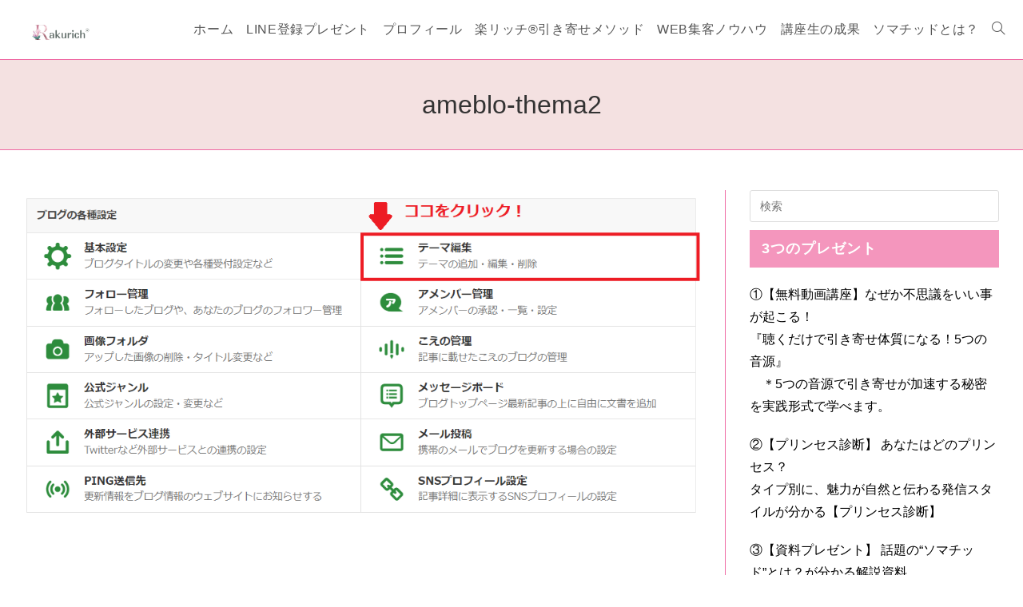

--- FILE ---
content_type: text/html; charset=UTF-8
request_url: https://felizweb.com/ameblo-themeediting/ameblo-thema2/
body_size: 19295
content:
<!DOCTYPE html>
<html class="html" dir="ltr" lang="ja" prefix="og: https://ogp.me/ns#">
<head>
	<meta charset="UTF-8">
	<link rel="profile" href="https://gmpg.org/xfn/11">

	<title>ameblo-thema2 | 心・体・ビジネスを調和させて、自分らしく豊かに生きる 楽リッチ®スタイル</title>

		<!-- All in One SEO 4.9.3 - aioseo.com -->
	<meta name="robots" content="max-image-preview:large" />
	<meta name="author" content="yumikanri"/>
	<meta name="google-site-verification" content="google-site-verification=faF1kILdPe1RHcXw6A6BbIWc_0O1fdrykn9k24y0eFY" />
	<link rel="canonical" href="https://felizweb.com/ameblo-themeediting/ameblo-thema2/" />
	<meta name="generator" content="All in One SEO (AIOSEO) 4.9.3" />
		<meta property="og:locale" content="ja_JP" />
		<meta property="og:site_name" content="WordpressでHP・LP・動画サイトを作って仕組構築 / 楽リッチ®" />
		<meta property="og:type" content="article" />
		<meta property="og:title" content="ameblo-thema2 | 心・体・ビジネスを調和させて、自分らしく豊かに生きる 楽リッチ®スタイル" />
		<meta property="og:url" content="https://felizweb.com/ameblo-themeediting/ameblo-thema2/" />
		<meta property="og:image" content="https://felizweb.com/wp-content/uploads/2025/07/websiteeyechatch-56.jpg" />
		<meta property="og:image:secure_url" content="https://felizweb.com/wp-content/uploads/2025/07/websiteeyechatch-56.jpg" />
		<meta property="og:image:width" content="1280" />
		<meta property="og:image:height" content="720" />
		<meta property="article:published_time" content="2020-02-21T01:06:07+00:00" />
		<meta property="article:modified_time" content="2020-02-21T01:06:07+00:00" />
		<meta name="twitter:card" content="summary_large_image" />
		<meta name="twitter:title" content="ameblo-thema2 | 心・体・ビジネスを調和させて、自分らしく豊かに生きる 楽リッチ®スタイル" />
		<meta name="twitter:image" content="https://felizweb.com/wp-content/uploads/2020/07/リザストヘッダー-3.jpg" />
		<script type="application/ld+json" class="aioseo-schema">
			{"@context":"https:\/\/schema.org","@graph":[{"@type":"BreadcrumbList","@id":"https:\/\/felizweb.com\/ameblo-themeediting\/ameblo-thema2\/#breadcrumblist","itemListElement":[{"@type":"ListItem","@id":"https:\/\/felizweb.com#listItem","position":1,"name":"\u30db\u30fc\u30e0","item":"https:\/\/felizweb.com","nextItem":{"@type":"ListItem","@id":"https:\/\/felizweb.com\/ameblo-themeediting\/ameblo-thema2\/#listItem","name":"ameblo-thema2"}},{"@type":"ListItem","@id":"https:\/\/felizweb.com\/ameblo-themeediting\/ameblo-thema2\/#listItem","position":2,"name":"ameblo-thema2","previousItem":{"@type":"ListItem","@id":"https:\/\/felizweb.com#listItem","name":"\u30db\u30fc\u30e0"}}]},{"@type":"ItemPage","@id":"https:\/\/felizweb.com\/ameblo-themeediting\/ameblo-thema2\/#itempage","url":"https:\/\/felizweb.com\/ameblo-themeediting\/ameblo-thema2\/","name":"ameblo-thema2 | \u5fc3\u30fb\u4f53\u30fb\u30d3\u30b8\u30cd\u30b9\u3092\u8abf\u548c\u3055\u305b\u3066\u3001\u81ea\u5206\u3089\u3057\u304f\u8c4a\u304b\u306b\u751f\u304d\u308b \u697d\u30ea\u30c3\u30c1\u00ae\u30b9\u30bf\u30a4\u30eb","inLanguage":"ja","isPartOf":{"@id":"https:\/\/felizweb.com\/#website"},"breadcrumb":{"@id":"https:\/\/felizweb.com\/ameblo-themeediting\/ameblo-thema2\/#breadcrumblist"},"author":{"@id":"https:\/\/felizweb.com\/author\/felizwordpress\/#author"},"creator":{"@id":"https:\/\/felizweb.com\/author\/felizwordpress\/#author"},"datePublished":"2020-02-21T10:06:07+09:00","dateModified":"2020-02-21T10:06:07+09:00"},{"@type":"Person","@id":"https:\/\/felizweb.com\/#person","name":"yumikanri","image":{"@type":"ImageObject","@id":"https:\/\/felizweb.com\/ameblo-themeediting\/ameblo-thema2\/#personImage","url":"https:\/\/secure.gravatar.com\/avatar\/36eb01d708f3c7678fe7b3a28bf504208314db20294fe2ba08a7bd240217c419?s=96&d=mm&r=g","width":96,"height":96,"caption":"yumikanri"},"sameAs":["https:\/\/www.instagram.com\/rakurichyumi\/","https:\/\/www.youtube.com\/channel\/UCNPSKHqhOxdfbZfNxaGVaZw"]},{"@type":"Person","@id":"https:\/\/felizweb.com\/author\/felizwordpress\/#author","url":"https:\/\/felizweb.com\/author\/felizwordpress\/","name":"yumikanri","image":{"@type":"ImageObject","@id":"https:\/\/felizweb.com\/ameblo-themeediting\/ameblo-thema2\/#authorImage","url":"https:\/\/secure.gravatar.com\/avatar\/36eb01d708f3c7678fe7b3a28bf504208314db20294fe2ba08a7bd240217c419?s=96&d=mm&r=g","width":96,"height":96,"caption":"yumikanri"},"sameAs":["https:\/\/www.instagram.com\/rakurichyumi\/","https:\/\/www.youtube.com\/channel\/UCNPSKHqhOxdfbZfNxaGVaZw"]},{"@type":"WebSite","@id":"https:\/\/felizweb.com\/#website","url":"https:\/\/felizweb.com\/","name":"\u5fc3\u30fb\u4f53\u30fb\u30d3\u30b8\u30cd\u30b9\u3092\u8abf\u548c\u3055\u305b\u3066\u3001\u81ea\u5206\u3089\u3057\u304f\u8c4a\u304b\u306b\u751f\u304d\u308b \u697d\u30ea\u30c3\u30c1\u00ae\u30b9\u30bf\u30a4\u30eb","inLanguage":"ja","publisher":{"@id":"https:\/\/felizweb.com\/#person"}}]}
		</script>
		<!-- All in One SEO -->

<meta name="viewport" content="width=device-width, initial-scale=1"><link rel='dns-prefetch' href='//www.googletagmanager.com' />
<link rel='dns-prefetch' href='//stats.wp.com' />
<link rel="alternate" type="application/rss+xml" title="心・体・ビジネスを調和させて、自分らしく豊かに生きる 楽リッチ®スタイル &raquo; フィード" href="https://felizweb.com/feed/" />
<link rel="alternate" title="oEmbed (JSON)" type="application/json+oembed" href="https://felizweb.com/wp-json/oembed/1.0/embed?url=https%3A%2F%2Ffelizweb.com%2Fameblo-themeediting%2Fameblo-thema2%2F" />
<link rel="alternate" title="oEmbed (XML)" type="text/xml+oembed" href="https://felizweb.com/wp-json/oembed/1.0/embed?url=https%3A%2F%2Ffelizweb.com%2Fameblo-themeediting%2Fameblo-thema2%2F&#038;format=xml" />
<style id='wp-img-auto-sizes-contain-inline-css'>
img:is([sizes=auto i],[sizes^="auto," i]){contain-intrinsic-size:3000px 1500px}
/*# sourceURL=wp-img-auto-sizes-contain-inline-css */
</style>
<style id='wp-emoji-styles-inline-css'>

	img.wp-smiley, img.emoji {
		display: inline !important;
		border: none !important;
		box-shadow: none !important;
		height: 1em !important;
		width: 1em !important;
		margin: 0 0.07em !important;
		vertical-align: -0.1em !important;
		background: none !important;
		padding: 0 !important;
	}
/*# sourceURL=wp-emoji-styles-inline-css */
</style>
<style id='wp-block-library-inline-css'>
:root{--wp-block-synced-color:#7a00df;--wp-block-synced-color--rgb:122,0,223;--wp-bound-block-color:var(--wp-block-synced-color);--wp-editor-canvas-background:#ddd;--wp-admin-theme-color:#007cba;--wp-admin-theme-color--rgb:0,124,186;--wp-admin-theme-color-darker-10:#006ba1;--wp-admin-theme-color-darker-10--rgb:0,107,160.5;--wp-admin-theme-color-darker-20:#005a87;--wp-admin-theme-color-darker-20--rgb:0,90,135;--wp-admin-border-width-focus:2px}@media (min-resolution:192dpi){:root{--wp-admin-border-width-focus:1.5px}}.wp-element-button{cursor:pointer}:root .has-very-light-gray-background-color{background-color:#eee}:root .has-very-dark-gray-background-color{background-color:#313131}:root .has-very-light-gray-color{color:#eee}:root .has-very-dark-gray-color{color:#313131}:root .has-vivid-green-cyan-to-vivid-cyan-blue-gradient-background{background:linear-gradient(135deg,#00d084,#0693e3)}:root .has-purple-crush-gradient-background{background:linear-gradient(135deg,#34e2e4,#4721fb 50%,#ab1dfe)}:root .has-hazy-dawn-gradient-background{background:linear-gradient(135deg,#faaca8,#dad0ec)}:root .has-subdued-olive-gradient-background{background:linear-gradient(135deg,#fafae1,#67a671)}:root .has-atomic-cream-gradient-background{background:linear-gradient(135deg,#fdd79a,#004a59)}:root .has-nightshade-gradient-background{background:linear-gradient(135deg,#330968,#31cdcf)}:root .has-midnight-gradient-background{background:linear-gradient(135deg,#020381,#2874fc)}:root{--wp--preset--font-size--normal:16px;--wp--preset--font-size--huge:42px}.has-regular-font-size{font-size:1em}.has-larger-font-size{font-size:2.625em}.has-normal-font-size{font-size:var(--wp--preset--font-size--normal)}.has-huge-font-size{font-size:var(--wp--preset--font-size--huge)}.has-text-align-center{text-align:center}.has-text-align-left{text-align:left}.has-text-align-right{text-align:right}.has-fit-text{white-space:nowrap!important}#end-resizable-editor-section{display:none}.aligncenter{clear:both}.items-justified-left{justify-content:flex-start}.items-justified-center{justify-content:center}.items-justified-right{justify-content:flex-end}.items-justified-space-between{justify-content:space-between}.screen-reader-text{border:0;clip-path:inset(50%);height:1px;margin:-1px;overflow:hidden;padding:0;position:absolute;width:1px;word-wrap:normal!important}.screen-reader-text:focus{background-color:#ddd;clip-path:none;color:#444;display:block;font-size:1em;height:auto;left:5px;line-height:normal;padding:15px 23px 14px;text-decoration:none;top:5px;width:auto;z-index:100000}html :where(.has-border-color){border-style:solid}html :where([style*=border-top-color]){border-top-style:solid}html :where([style*=border-right-color]){border-right-style:solid}html :where([style*=border-bottom-color]){border-bottom-style:solid}html :where([style*=border-left-color]){border-left-style:solid}html :where([style*=border-width]){border-style:solid}html :where([style*=border-top-width]){border-top-style:solid}html :where([style*=border-right-width]){border-right-style:solid}html :where([style*=border-bottom-width]){border-bottom-style:solid}html :where([style*=border-left-width]){border-left-style:solid}html :where(img[class*=wp-image-]){height:auto;max-width:100%}:where(figure){margin:0 0 1em}html :where(.is-position-sticky){--wp-admin--admin-bar--position-offset:var(--wp-admin--admin-bar--height,0px)}@media screen and (max-width:600px){html :where(.is-position-sticky){--wp-admin--admin-bar--position-offset:0px}}
/* VK Color Palettes */

/*# sourceURL=wp-block-library-inline-css */
</style><style id='wp-block-heading-inline-css'>
h1:where(.wp-block-heading).has-background,h2:where(.wp-block-heading).has-background,h3:where(.wp-block-heading).has-background,h4:where(.wp-block-heading).has-background,h5:where(.wp-block-heading).has-background,h6:where(.wp-block-heading).has-background{padding:1.25em 2.375em}h1.has-text-align-left[style*=writing-mode]:where([style*=vertical-lr]),h1.has-text-align-right[style*=writing-mode]:where([style*=vertical-rl]),h2.has-text-align-left[style*=writing-mode]:where([style*=vertical-lr]),h2.has-text-align-right[style*=writing-mode]:where([style*=vertical-rl]),h3.has-text-align-left[style*=writing-mode]:where([style*=vertical-lr]),h3.has-text-align-right[style*=writing-mode]:where([style*=vertical-rl]),h4.has-text-align-left[style*=writing-mode]:where([style*=vertical-lr]),h4.has-text-align-right[style*=writing-mode]:where([style*=vertical-rl]),h5.has-text-align-left[style*=writing-mode]:where([style*=vertical-lr]),h5.has-text-align-right[style*=writing-mode]:where([style*=vertical-rl]),h6.has-text-align-left[style*=writing-mode]:where([style*=vertical-lr]),h6.has-text-align-right[style*=writing-mode]:where([style*=vertical-rl]){rotate:180deg}
/*# sourceURL=https://felizweb.com/wp-includes/blocks/heading/style.min.css */
</style>
<style id='wp-block-paragraph-inline-css'>
.is-small-text{font-size:.875em}.is-regular-text{font-size:1em}.is-large-text{font-size:2.25em}.is-larger-text{font-size:3em}.has-drop-cap:not(:focus):first-letter{float:left;font-size:8.4em;font-style:normal;font-weight:100;line-height:.68;margin:.05em .1em 0 0;text-transform:uppercase}body.rtl .has-drop-cap:not(:focus):first-letter{float:none;margin-left:.1em}p.has-drop-cap.has-background{overflow:hidden}:root :where(p.has-background){padding:1.25em 2.375em}:where(p.has-text-color:not(.has-link-color)) a{color:inherit}p.has-text-align-left[style*="writing-mode:vertical-lr"],p.has-text-align-right[style*="writing-mode:vertical-rl"]{rotate:180deg}
/*# sourceURL=https://felizweb.com/wp-includes/blocks/paragraph/style.min.css */
</style>
<style id='wp-block-spacer-inline-css'>
.wp-block-spacer{clear:both}
/*# sourceURL=https://felizweb.com/wp-includes/blocks/spacer/style.min.css */
</style>
<style id='global-styles-inline-css'>
:root{--wp--preset--aspect-ratio--square: 1;--wp--preset--aspect-ratio--4-3: 4/3;--wp--preset--aspect-ratio--3-4: 3/4;--wp--preset--aspect-ratio--3-2: 3/2;--wp--preset--aspect-ratio--2-3: 2/3;--wp--preset--aspect-ratio--16-9: 16/9;--wp--preset--aspect-ratio--9-16: 9/16;--wp--preset--color--black: #000000;--wp--preset--color--cyan-bluish-gray: #abb8c3;--wp--preset--color--white: #ffffff;--wp--preset--color--pale-pink: #f78da7;--wp--preset--color--vivid-red: #cf2e2e;--wp--preset--color--luminous-vivid-orange: #ff6900;--wp--preset--color--luminous-vivid-amber: #fcb900;--wp--preset--color--light-green-cyan: #7bdcb5;--wp--preset--color--vivid-green-cyan: #00d084;--wp--preset--color--pale-cyan-blue: #8ed1fc;--wp--preset--color--vivid-cyan-blue: #0693e3;--wp--preset--color--vivid-purple: #9b51e0;--wp--preset--gradient--vivid-cyan-blue-to-vivid-purple: linear-gradient(135deg,rgb(6,147,227) 0%,rgb(155,81,224) 100%);--wp--preset--gradient--light-green-cyan-to-vivid-green-cyan: linear-gradient(135deg,rgb(122,220,180) 0%,rgb(0,208,130) 100%);--wp--preset--gradient--luminous-vivid-amber-to-luminous-vivid-orange: linear-gradient(135deg,rgb(252,185,0) 0%,rgb(255,105,0) 100%);--wp--preset--gradient--luminous-vivid-orange-to-vivid-red: linear-gradient(135deg,rgb(255,105,0) 0%,rgb(207,46,46) 100%);--wp--preset--gradient--very-light-gray-to-cyan-bluish-gray: linear-gradient(135deg,rgb(238,238,238) 0%,rgb(169,184,195) 100%);--wp--preset--gradient--cool-to-warm-spectrum: linear-gradient(135deg,rgb(74,234,220) 0%,rgb(151,120,209) 20%,rgb(207,42,186) 40%,rgb(238,44,130) 60%,rgb(251,105,98) 80%,rgb(254,248,76) 100%);--wp--preset--gradient--blush-light-purple: linear-gradient(135deg,rgb(255,206,236) 0%,rgb(152,150,240) 100%);--wp--preset--gradient--blush-bordeaux: linear-gradient(135deg,rgb(254,205,165) 0%,rgb(254,45,45) 50%,rgb(107,0,62) 100%);--wp--preset--gradient--luminous-dusk: linear-gradient(135deg,rgb(255,203,112) 0%,rgb(199,81,192) 50%,rgb(65,88,208) 100%);--wp--preset--gradient--pale-ocean: linear-gradient(135deg,rgb(255,245,203) 0%,rgb(182,227,212) 50%,rgb(51,167,181) 100%);--wp--preset--gradient--electric-grass: linear-gradient(135deg,rgb(202,248,128) 0%,rgb(113,206,126) 100%);--wp--preset--gradient--midnight: linear-gradient(135deg,rgb(2,3,129) 0%,rgb(40,116,252) 100%);--wp--preset--font-size--small: 13px;--wp--preset--font-size--medium: 20px;--wp--preset--font-size--large: 36px;--wp--preset--font-size--x-large: 42px;--wp--preset--spacing--20: 0.44rem;--wp--preset--spacing--30: 0.67rem;--wp--preset--spacing--40: 1rem;--wp--preset--spacing--50: 1.5rem;--wp--preset--spacing--60: 2.25rem;--wp--preset--spacing--70: 3.38rem;--wp--preset--spacing--80: 5.06rem;--wp--preset--shadow--natural: 6px 6px 9px rgba(0, 0, 0, 0.2);--wp--preset--shadow--deep: 12px 12px 50px rgba(0, 0, 0, 0.4);--wp--preset--shadow--sharp: 6px 6px 0px rgba(0, 0, 0, 0.2);--wp--preset--shadow--outlined: 6px 6px 0px -3px rgb(255, 255, 255), 6px 6px rgb(0, 0, 0);--wp--preset--shadow--crisp: 6px 6px 0px rgb(0, 0, 0);}:where(.is-layout-flex){gap: 0.5em;}:where(.is-layout-grid){gap: 0.5em;}body .is-layout-flex{display: flex;}.is-layout-flex{flex-wrap: wrap;align-items: center;}.is-layout-flex > :is(*, div){margin: 0;}body .is-layout-grid{display: grid;}.is-layout-grid > :is(*, div){margin: 0;}:where(.wp-block-columns.is-layout-flex){gap: 2em;}:where(.wp-block-columns.is-layout-grid){gap: 2em;}:where(.wp-block-post-template.is-layout-flex){gap: 1.25em;}:where(.wp-block-post-template.is-layout-grid){gap: 1.25em;}.has-black-color{color: var(--wp--preset--color--black) !important;}.has-cyan-bluish-gray-color{color: var(--wp--preset--color--cyan-bluish-gray) !important;}.has-white-color{color: var(--wp--preset--color--white) !important;}.has-pale-pink-color{color: var(--wp--preset--color--pale-pink) !important;}.has-vivid-red-color{color: var(--wp--preset--color--vivid-red) !important;}.has-luminous-vivid-orange-color{color: var(--wp--preset--color--luminous-vivid-orange) !important;}.has-luminous-vivid-amber-color{color: var(--wp--preset--color--luminous-vivid-amber) !important;}.has-light-green-cyan-color{color: var(--wp--preset--color--light-green-cyan) !important;}.has-vivid-green-cyan-color{color: var(--wp--preset--color--vivid-green-cyan) !important;}.has-pale-cyan-blue-color{color: var(--wp--preset--color--pale-cyan-blue) !important;}.has-vivid-cyan-blue-color{color: var(--wp--preset--color--vivid-cyan-blue) !important;}.has-vivid-purple-color{color: var(--wp--preset--color--vivid-purple) !important;}.has-black-background-color{background-color: var(--wp--preset--color--black) !important;}.has-cyan-bluish-gray-background-color{background-color: var(--wp--preset--color--cyan-bluish-gray) !important;}.has-white-background-color{background-color: var(--wp--preset--color--white) !important;}.has-pale-pink-background-color{background-color: var(--wp--preset--color--pale-pink) !important;}.has-vivid-red-background-color{background-color: var(--wp--preset--color--vivid-red) !important;}.has-luminous-vivid-orange-background-color{background-color: var(--wp--preset--color--luminous-vivid-orange) !important;}.has-luminous-vivid-amber-background-color{background-color: var(--wp--preset--color--luminous-vivid-amber) !important;}.has-light-green-cyan-background-color{background-color: var(--wp--preset--color--light-green-cyan) !important;}.has-vivid-green-cyan-background-color{background-color: var(--wp--preset--color--vivid-green-cyan) !important;}.has-pale-cyan-blue-background-color{background-color: var(--wp--preset--color--pale-cyan-blue) !important;}.has-vivid-cyan-blue-background-color{background-color: var(--wp--preset--color--vivid-cyan-blue) !important;}.has-vivid-purple-background-color{background-color: var(--wp--preset--color--vivid-purple) !important;}.has-black-border-color{border-color: var(--wp--preset--color--black) !important;}.has-cyan-bluish-gray-border-color{border-color: var(--wp--preset--color--cyan-bluish-gray) !important;}.has-white-border-color{border-color: var(--wp--preset--color--white) !important;}.has-pale-pink-border-color{border-color: var(--wp--preset--color--pale-pink) !important;}.has-vivid-red-border-color{border-color: var(--wp--preset--color--vivid-red) !important;}.has-luminous-vivid-orange-border-color{border-color: var(--wp--preset--color--luminous-vivid-orange) !important;}.has-luminous-vivid-amber-border-color{border-color: var(--wp--preset--color--luminous-vivid-amber) !important;}.has-light-green-cyan-border-color{border-color: var(--wp--preset--color--light-green-cyan) !important;}.has-vivid-green-cyan-border-color{border-color: var(--wp--preset--color--vivid-green-cyan) !important;}.has-pale-cyan-blue-border-color{border-color: var(--wp--preset--color--pale-cyan-blue) !important;}.has-vivid-cyan-blue-border-color{border-color: var(--wp--preset--color--vivid-cyan-blue) !important;}.has-vivid-purple-border-color{border-color: var(--wp--preset--color--vivid-purple) !important;}.has-vivid-cyan-blue-to-vivid-purple-gradient-background{background: var(--wp--preset--gradient--vivid-cyan-blue-to-vivid-purple) !important;}.has-light-green-cyan-to-vivid-green-cyan-gradient-background{background: var(--wp--preset--gradient--light-green-cyan-to-vivid-green-cyan) !important;}.has-luminous-vivid-amber-to-luminous-vivid-orange-gradient-background{background: var(--wp--preset--gradient--luminous-vivid-amber-to-luminous-vivid-orange) !important;}.has-luminous-vivid-orange-to-vivid-red-gradient-background{background: var(--wp--preset--gradient--luminous-vivid-orange-to-vivid-red) !important;}.has-very-light-gray-to-cyan-bluish-gray-gradient-background{background: var(--wp--preset--gradient--very-light-gray-to-cyan-bluish-gray) !important;}.has-cool-to-warm-spectrum-gradient-background{background: var(--wp--preset--gradient--cool-to-warm-spectrum) !important;}.has-blush-light-purple-gradient-background{background: var(--wp--preset--gradient--blush-light-purple) !important;}.has-blush-bordeaux-gradient-background{background: var(--wp--preset--gradient--blush-bordeaux) !important;}.has-luminous-dusk-gradient-background{background: var(--wp--preset--gradient--luminous-dusk) !important;}.has-pale-ocean-gradient-background{background: var(--wp--preset--gradient--pale-ocean) !important;}.has-electric-grass-gradient-background{background: var(--wp--preset--gradient--electric-grass) !important;}.has-midnight-gradient-background{background: var(--wp--preset--gradient--midnight) !important;}.has-small-font-size{font-size: var(--wp--preset--font-size--small) !important;}.has-medium-font-size{font-size: var(--wp--preset--font-size--medium) !important;}.has-large-font-size{font-size: var(--wp--preset--font-size--large) !important;}.has-x-large-font-size{font-size: var(--wp--preset--font-size--x-large) !important;}
/*# sourceURL=global-styles-inline-css */
</style>
<style id='core-block-supports-inline-css'>
.wp-elements-191182d607c97b0952edc64990a787e4 a:where(:not(.wp-element-button)){color:var(--wp--preset--color--black);}.wp-elements-42fa1e6e29820fe741c004e5cb1f6052 a:where(:not(.wp-element-button)){color:var(--wp--preset--color--black);}.wp-elements-8f4c90df5be8f5484ae1a287dda2b2c4 a:where(:not(.wp-element-button)){color:var(--wp--preset--color--black);}.wp-elements-4a561d83ac3e0a6522fd795a372b43d4 a:where(:not(.wp-element-button)){color:var(--wp--preset--color--black);}
/*# sourceURL=core-block-supports-inline-css */
</style>

<style id='classic-theme-styles-inline-css'>
/*! This file is auto-generated */
.wp-block-button__link{color:#fff;background-color:#32373c;border-radius:9999px;box-shadow:none;text-decoration:none;padding:calc(.667em + 2px) calc(1.333em + 2px);font-size:1.125em}.wp-block-file__button{background:#32373c;color:#fff;text-decoration:none}
/*# sourceURL=/wp-includes/css/classic-themes.min.css */
</style>
<link rel='stylesheet' id='liquid-block-speech-css' href='https://felizweb.com/wp-content/plugins/liquid-speech-balloon/css/block.css?ver=84f7314677dea85e57efbd11c1ddf7de' media='all' />
<link rel='stylesheet' id='vk-components-style-css' href='https://felizweb.com/wp-content/plugins/vk-blocks/vendor/vektor-inc/vk-component/src//assets/css/vk-components.css?ver=1.6.5' media='all' />
<link rel='stylesheet' id='vk-swiper-style-css' href='https://felizweb.com/wp-content/plugins/vk-blocks/vendor/vektor-inc/vk-swiper/src/assets/css/swiper-bundle.min.css?ver=11.0.2' media='all' />
<link rel='stylesheet' id='vkblocks-bootstrap-css' href='https://felizweb.com/wp-content/plugins/vk-blocks/build/bootstrap_vk_using.css?ver=4.3.1' media='all' />
<link rel='stylesheet' id='oceanwp-style-css' href='https://felizweb.com/wp-content/themes/oceanwp/assets/css/style.min.css?ver=1.0' media='all' />
<link rel='stylesheet' id='child-style-css' href='https://felizweb.com/wp-content/themes/oceanwp-child-theme-master/style.css?ver=84f7314677dea85e57efbd11c1ddf7de' media='all' />
<link rel='stylesheet' id='font-awesome-css' href='https://felizweb.com/wp-content/themes/oceanwp/assets/fonts/fontawesome/css/all.min.css?ver=6.7.2' media='all' />
<link rel='stylesheet' id='simple-line-icons-css' href='https://felizweb.com/wp-content/themes/oceanwp/assets/css/third/simple-line-icons.min.css?ver=2.4.0' media='all' />
<link rel='stylesheet' id='vk-blocks-build-css-css' href='https://felizweb.com/wp-content/plugins/vk-blocks/build/block-build.css?ver=1.115.2.1' media='all' />
<style id='vk-blocks-build-css-inline-css'>
:root { --vk-size-text: 16px; /* --vk-color-primary is deprecated. */ --vk-color-primary:#337ab7; }

	:root {
		--vk_image-mask-circle: url(https://felizweb.com/wp-content/plugins/vk-blocks/inc/vk-blocks/images/circle.svg);
		--vk_image-mask-wave01: url(https://felizweb.com/wp-content/plugins/vk-blocks/inc/vk-blocks/images/wave01.svg);
		--vk_image-mask-wave02: url(https://felizweb.com/wp-content/plugins/vk-blocks/inc/vk-blocks/images/wave02.svg);
		--vk_image-mask-wave03: url(https://felizweb.com/wp-content/plugins/vk-blocks/inc/vk-blocks/images/wave03.svg);
		--vk_image-mask-wave04: url(https://felizweb.com/wp-content/plugins/vk-blocks/inc/vk-blocks/images/wave04.svg);
	}
	

	:root {

		--vk-balloon-border-width:1px;

		--vk-balloon-speech-offset:-12px;
	}
	

	:root {
		--vk_flow-arrow: url(https://felizweb.com/wp-content/plugins/vk-blocks/inc/vk-blocks/images/arrow_bottom.svg);
	}
	
/*# sourceURL=vk-blocks-build-css-inline-css */
</style>
<link rel='stylesheet' id='vk-font-awesome-css' href='https://felizweb.com/wp-content/plugins/vk-blocks/vendor/vektor-inc/font-awesome-versions/src/font-awesome/css/all.min.css?ver=7.1.0' media='all' />
<link rel='stylesheet' id='oe-widgets-style-css' href='https://felizweb.com/wp-content/plugins/ocean-extra/assets/css/widgets.css?ver=84f7314677dea85e57efbd11c1ddf7de' media='all' />
<script src="https://felizweb.com/wp-includes/js/jquery/jquery.min.js?ver=3.7.1" id="jquery-core-js"></script>
<script src="https://felizweb.com/wp-includes/js/jquery/jquery-migrate.min.js?ver=3.4.1" id="jquery-migrate-js"></script>
<script id="sbi_scripts-js-extra">
var sb_instagram_js_options = {"font_method":"svg","resized_url":"https://felizweb.com/wp-content/uploads/sb-instagram-feed-images/","placeholder":"https://felizweb.com/wp-content/plugins/instagram-feed/img/placeholder.png","ajax_url":"https://felizweb.com/wp-admin/admin-ajax.php"};
//# sourceURL=sbi_scripts-js-extra
</script>
<script src="https://felizweb.com/wp-content/plugins/instagram-feed/js/sbi-scripts.min.js?ver=6.10.0" id="sbi_scripts-js"></script>

<!-- Site Kit によって追加された Google タグ（gtag.js）スニペット -->
<!-- Google アナリティクス スニペット (Site Kit が追加) -->
<script src="https://www.googletagmanager.com/gtag/js?id=GT-KD72M27" id="google_gtagjs-js" async></script>
<script id="google_gtagjs-js-after">
window.dataLayer = window.dataLayer || [];function gtag(){dataLayer.push(arguments);}
gtag("set","linker",{"domains":["felizweb.com"]});
gtag("js", new Date());
gtag("set", "developer_id.dZTNiMT", true);
gtag("config", "GT-KD72M27");
 window._googlesitekit = window._googlesitekit || {}; window._googlesitekit.throttledEvents = []; window._googlesitekit.gtagEvent = (name, data) => { var key = JSON.stringify( { name, data } ); if ( !! window._googlesitekit.throttledEvents[ key ] ) { return; } window._googlesitekit.throttledEvents[ key ] = true; setTimeout( () => { delete window._googlesitekit.throttledEvents[ key ]; }, 5 ); gtag( "event", name, { ...data, event_source: "site-kit" } ); }; 
//# sourceURL=google_gtagjs-js-after
</script>
<link rel="https://api.w.org/" href="https://felizweb.com/wp-json/" /><link rel="alternate" title="JSON" type="application/json" href="https://felizweb.com/wp-json/wp/v2/media/2833" /><link rel="EditURI" type="application/rsd+xml" title="RSD" href="https://felizweb.com/xmlrpc.php?rsd" />

<link rel='shortlink' href='https://felizweb.com/?p=2833' />
<meta name="generator" content="Site Kit by Google 1.168.0" /><style type="text/css">.liquid-speech-balloon-00 .liquid-speech-balloon-avatar { background-image: url("https://felizweb.com/wp-content/uploads/2024/12/25833154.jpg"); } .liquid-speech-balloon-01 .liquid-speech-balloon-avatar { background-image: url("https://felizweb.com/wp-content/uploads/2024/12/25826511.jpg"); } .liquid-speech-balloon-02 .liquid-speech-balloon-avatar { background-image: url("https://felizweb.com/wp-content/uploads/2024/12/452629.jpg"); } .liquid-speech-balloon-03 .liquid-speech-balloon-avatar { background-image: url("https://felizweb.com/wp-content/uploads/2025/07/26630819.jpg"); } .liquid-speech-balloon-04 .liquid-speech-balloon-avatar { background-image: url("https://felizweb.com/wp-content/uploads/2020/08/woman1.png"); } .liquid-speech-balloon-05 .liquid-speech-balloon-avatar { background-image: url("https://felizweb.com/wp-content/uploads/2020/08/woman3.png"); } .liquid-speech-balloon-00 .liquid-speech-balloon-avatar::after { content: "私"; } .liquid-speech-balloon-01 .liquid-speech-balloon-avatar::after { content: "私"; } .liquid-speech-balloon-02 .liquid-speech-balloon-avatar::after { content: "友達"; } .liquid-speech-balloon-03 .liquid-speech-balloon-avatar::after { content: "ドクター"; } .liquid-speech-balloon-04 .liquid-speech-balloon-avatar::after { content: "友達"; } .liquid-speech-balloon-05 .liquid-speech-balloon-avatar::after { content: "友達"; } </style>
	<style>img#wpstats{display:none}</style>
		<meta name="google-site-verification" content="I6NZFyE-ev3yo_4XBE_T34TmN9BhHox1Ft_woJbLmJg"><link rel="icon" href="https://felizweb.com/wp-content/uploads/2020/03/siteicon-e1583758886262-100x100.png" sizes="32x32" />
<link rel="icon" href="https://felizweb.com/wp-content/uploads/2020/03/siteicon-e1583758886262-300x300.png" sizes="192x192" />
<link rel="apple-touch-icon" href="https://felizweb.com/wp-content/uploads/2020/03/siteicon-e1583758886262-300x300.png" />
<meta name="msapplication-TileImage" content="https://felizweb.com/wp-content/uploads/2020/03/siteicon-e1583758886262-300x300.png" />
		<style id="wp-custom-css">
			h2{background:#F496BD;/*背景色*/padding:.8em;/*文字まわり（上下左右）の余白*/}h3{padding:.25em .5em;/*上下 左右の余白*/color:#494949;/*文字色*/background:transparent;/*背景透明に*/border-left:solid 5px #F496BD;/*左線*/}/* 横長ウィジェットの帯デザイン（記事下専用） */.after-content.widget-area{width:100%;margin:30px 0}.after-content.widget-area .widget,.after-content.widget-area .widget-container{width:100%;background:none;border:none;padding:20px;box-sizing:border-box}/* ====== サイドバーは従来通りに戻す ====== */#sidebar,#right-sidebar,#left-sidebar{display:block}#sidebar .widget,#right-sidebar .widget,#left-sidebar .widget{display:block;width:auto;max-width:100%;margin-bottom:30px;/* OceanWP のデフォルトに合わせる */background:inherit;border:inherit;padding:inherit}/* スマホ時：サイドバーの枠線ボックス一式を非表示（タイトル枠=ピンクも含む） */@media screen and (max-width:767px){#sidebar .vk_borderBox_title_container,#sidebar .vk_borderBox_title,#sidebar .vk_borderBox_body,#right-sidebar .vk_borderBox_title_container,#right-sidebar .vk_borderBox_title,#right-sidebar .vk_borderBox_body,#left-sidebar .vk_borderBox_title_container,#left-sidebar .vk_borderBox_title,#left-sidebar .vk_borderBox_body{display:none !important}/* 念のため：枠線ボックス全体がある場合はそれ自体を消す */#sidebar .vk_borderBox,#right-sidebar .vk_borderBox,#left-sidebar .vk_borderBox{display:none !important}/* 残りやすい余白もゼロに（必要なら） */#sidebar .widget .vk_borderBox,#right-sidebar .widget .vk_borderBox,#left-sidebar .widget .vk_borderBox{margin:0 !important;padding:0 !important;background:none !important;box-shadow:none !important;border:0 !important}}		</style>
		<!-- OceanWP CSS -->
<style type="text/css">
/* Colors */a:hover,a.light:hover,.theme-heading .text::before,.theme-heading .text::after,#top-bar-content >a:hover,#top-bar-social li.oceanwp-email a:hover,#site-navigation-wrap .dropdown-menu >li >a:hover,#site-header.medium-header #medium-searchform button:hover,.oceanwp-mobile-menu-icon a:hover,.blog-entry.post .blog-entry-header .entry-title a:hover,.blog-entry.post .blog-entry-readmore a:hover,.blog-entry.thumbnail-entry .blog-entry-category a,ul.meta li a:hover,.dropcap,.single nav.post-navigation .nav-links .title,body .related-post-title a:hover,body #wp-calendar caption,body .contact-info-widget.default i,body .contact-info-widget.big-icons i,body .custom-links-widget .oceanwp-custom-links li a:hover,body .custom-links-widget .oceanwp-custom-links li a:hover:before,body .posts-thumbnails-widget li a:hover,body .social-widget li.oceanwp-email a:hover,.comment-author .comment-meta .comment-reply-link,#respond #cancel-comment-reply-link:hover,#footer-widgets .footer-box a:hover,#footer-bottom a:hover,#footer-bottom #footer-bottom-menu a:hover,.sidr a:hover,.sidr-class-dropdown-toggle:hover,.sidr-class-menu-item-has-children.active >a,.sidr-class-menu-item-has-children.active >a >.sidr-class-dropdown-toggle,input[type=checkbox]:checked:before{color:#ef6ba4}.single nav.post-navigation .nav-links .title .owp-icon use,.blog-entry.post .blog-entry-readmore a:hover .owp-icon use,body .contact-info-widget.default .owp-icon use,body .contact-info-widget.big-icons .owp-icon use{stroke:#ef6ba4}input[type="button"],input[type="reset"],input[type="submit"],button[type="submit"],.button,#site-navigation-wrap .dropdown-menu >li.btn >a >span,.thumbnail:hover i,.thumbnail:hover .link-post-svg-icon,.post-quote-content,.omw-modal .omw-close-modal,body .contact-info-widget.big-icons li:hover i,body .contact-info-widget.big-icons li:hover .owp-icon,body div.wpforms-container-full .wpforms-form input[type=submit],body div.wpforms-container-full .wpforms-form button[type=submit],body div.wpforms-container-full .wpforms-form .wpforms-page-button,.woocommerce-cart .wp-element-button,.woocommerce-checkout .wp-element-button,.wp-block-button__link{background-color:#ef6ba4}.widget-title{border-color:#ef6ba4}blockquote{border-color:#ef6ba4}.wp-block-quote{border-color:#ef6ba4}#searchform-dropdown{border-color:#ef6ba4}.dropdown-menu .sub-menu{border-color:#ef6ba4}.blog-entry.large-entry .blog-entry-readmore a:hover{border-color:#ef6ba4}.oceanwp-newsletter-form-wrap input[type="email"]:focus{border-color:#ef6ba4}.social-widget li.oceanwp-email a:hover{border-color:#ef6ba4}#respond #cancel-comment-reply-link:hover{border-color:#ef6ba4}body .contact-info-widget.big-icons li:hover i{border-color:#ef6ba4}body .contact-info-widget.big-icons li:hover .owp-icon{border-color:#ef6ba4}#footer-widgets .oceanwp-newsletter-form-wrap input[type="email"]:focus{border-color:#ef6ba4}table th,table td,hr,.content-area,body.content-left-sidebar #content-wrap .content-area,.content-left-sidebar .content-area,#top-bar-wrap,#site-header,#site-header.top-header #search-toggle,.dropdown-menu ul li,.centered-minimal-page-header,.blog-entry.post,.blog-entry.grid-entry .blog-entry-inner,.blog-entry.thumbnail-entry .blog-entry-bottom,.single-post .entry-title,.single .entry-share-wrap .entry-share,.single .entry-share,.single .entry-share ul li a,.single nav.post-navigation,.single nav.post-navigation .nav-links .nav-previous,#author-bio,#author-bio .author-bio-avatar,#author-bio .author-bio-social li a,#related-posts,#comments,.comment-body,#respond #cancel-comment-reply-link,#blog-entries .type-page,.page-numbers a,.page-numbers span:not(.elementor-screen-only),.page-links span,body #wp-calendar caption,body #wp-calendar th,body #wp-calendar tbody,body .contact-info-widget.default i,body .contact-info-widget.big-icons i,body .contact-info-widget.big-icons .owp-icon,body .contact-info-widget.default .owp-icon,body .posts-thumbnails-widget li,body .tagcloud a{border-color:#ef6ba4}a{color:#549bf7}a .owp-icon use{stroke:#549bf7}a:hover{color:#dd3333}a:hover .owp-icon use{stroke:#dd3333}.boxed-layout{background-color:#ffffff}body .theme-button,body input[type="submit"],body button[type="submit"],body button,body .button,body div.wpforms-container-full .wpforms-form input[type=submit],body div.wpforms-container-full .wpforms-form button[type=submit],body div.wpforms-container-full .wpforms-form .wpforms-page-button,.woocommerce-cart .wp-element-button,.woocommerce-checkout .wp-element-button,.wp-block-button__link{border-color:#ffffff}body .theme-button:hover,body input[type="submit"]:hover,body button[type="submit"]:hover,body button:hover,body .button:hover,body div.wpforms-container-full .wpforms-form input[type=submit]:hover,body div.wpforms-container-full .wpforms-form input[type=submit]:active,body div.wpforms-container-full .wpforms-form button[type=submit]:hover,body div.wpforms-container-full .wpforms-form button[type=submit]:active,body div.wpforms-container-full .wpforms-form .wpforms-page-button:hover,body div.wpforms-container-full .wpforms-form .wpforms-page-button:active,.woocommerce-cart .wp-element-button:hover,.woocommerce-checkout .wp-element-button:hover,.wp-block-button__link:hover{border-color:#ffffff}body{color:#000000}h1{color:#000000}h2{color:#ffffff}h3{color:#000000}/* OceanWP Style Settings CSS */.theme-button,input[type="submit"],button[type="submit"],button,.button,body div.wpforms-container-full .wpforms-form input[type=submit],body div.wpforms-container-full .wpforms-form button[type=submit],body div.wpforms-container-full .wpforms-form .wpforms-page-button{border-style:solid}.theme-button,input[type="submit"],button[type="submit"],button,.button,body div.wpforms-container-full .wpforms-form input[type=submit],body div.wpforms-container-full .wpforms-form button[type=submit],body div.wpforms-container-full .wpforms-form .wpforms-page-button{border-width:1px}form input[type="text"],form input[type="password"],form input[type="email"],form input[type="url"],form input[type="date"],form input[type="month"],form input[type="time"],form input[type="datetime"],form input[type="datetime-local"],form input[type="week"],form input[type="number"],form input[type="search"],form input[type="tel"],form input[type="color"],form select,form textarea,.woocommerce .woocommerce-checkout .select2-container--default .select2-selection--single{border-style:solid}body div.wpforms-container-full .wpforms-form input[type=date],body div.wpforms-container-full .wpforms-form input[type=datetime],body div.wpforms-container-full .wpforms-form input[type=datetime-local],body div.wpforms-container-full .wpforms-form input[type=email],body div.wpforms-container-full .wpforms-form input[type=month],body div.wpforms-container-full .wpforms-form input[type=number],body div.wpforms-container-full .wpforms-form input[type=password],body div.wpforms-container-full .wpforms-form input[type=range],body div.wpforms-container-full .wpforms-form input[type=search],body div.wpforms-container-full .wpforms-form input[type=tel],body div.wpforms-container-full .wpforms-form input[type=text],body div.wpforms-container-full .wpforms-form input[type=time],body div.wpforms-container-full .wpforms-form input[type=url],body div.wpforms-container-full .wpforms-form input[type=week],body div.wpforms-container-full .wpforms-form select,body div.wpforms-container-full .wpforms-form textarea{border-style:solid}form input[type="text"],form input[type="password"],form input[type="email"],form input[type="url"],form input[type="date"],form input[type="month"],form input[type="time"],form input[type="datetime"],form input[type="datetime-local"],form input[type="week"],form input[type="number"],form input[type="search"],form input[type="tel"],form input[type="color"],form select,form textarea{border-radius:3px}body div.wpforms-container-full .wpforms-form input[type=date],body div.wpforms-container-full .wpforms-form input[type=datetime],body div.wpforms-container-full .wpforms-form input[type=datetime-local],body div.wpforms-container-full .wpforms-form input[type=email],body div.wpforms-container-full .wpforms-form input[type=month],body div.wpforms-container-full .wpforms-form input[type=number],body div.wpforms-container-full .wpforms-form input[type=password],body div.wpforms-container-full .wpforms-form input[type=range],body div.wpforms-container-full .wpforms-form input[type=search],body div.wpforms-container-full .wpforms-form input[type=tel],body div.wpforms-container-full .wpforms-form input[type=text],body div.wpforms-container-full .wpforms-form input[type=time],body div.wpforms-container-full .wpforms-form input[type=url],body div.wpforms-container-full .wpforms-form input[type=week],body div.wpforms-container-full .wpforms-form select,body div.wpforms-container-full .wpforms-form textarea{border-radius:3px}#scroll-top{bottom:50px}#scroll-top{width:41px;height:41px;line-height:41px}#scroll-top{font-size:21px}#scroll-top .owp-icon{width:21px;height:21px}#scroll-top{background-color:#ddbaba}#scroll-top:hover{background-color:#dd3333}/* Header */#site-header.has-header-media .overlay-header-media{background-color:rgba(0,0,0,0.5)}#site-logo #site-logo-inner a img,#site-header.center-header #site-navigation-wrap .middle-site-logo a img{max-width:90px}#site-header #site-logo #site-logo-inner a img,#site-header.center-header #site-navigation-wrap .middle-site-logo a img{max-height:46px}.effect-one #site-navigation-wrap .dropdown-menu >li >a.menu-link >span:after,.effect-three #site-navigation-wrap .dropdown-menu >li >a.menu-link >span:after,.effect-five #site-navigation-wrap .dropdown-menu >li >a.menu-link >span:before,.effect-five #site-navigation-wrap .dropdown-menu >li >a.menu-link >span:after,.effect-nine #site-navigation-wrap .dropdown-menu >li >a.menu-link >span:before,.effect-nine #site-navigation-wrap .dropdown-menu >li >a.menu-link >span:after{background-color:#dd3333}.effect-four #site-navigation-wrap .dropdown-menu >li >a.menu-link >span:before,.effect-four #site-navigation-wrap .dropdown-menu >li >a.menu-link >span:after,.effect-seven #site-navigation-wrap .dropdown-menu >li >a.menu-link:hover >span:after,.effect-seven #site-navigation-wrap .dropdown-menu >li.sfHover >a.menu-link >span:after{color:#dd3333}.effect-seven #site-navigation-wrap .dropdown-menu >li >a.menu-link:hover >span:after,.effect-seven #site-navigation-wrap .dropdown-menu >li.sfHover >a.menu-link >span:after{text-shadow:10px 0 #dd3333,-10px 0 #dd3333}#site-navigation-wrap .dropdown-menu >li >a{padding:0 8px}/* Blog CSS */.blog-entry.post .blog-entry-readmore a{color:#000000}.ocean-single-post-header ul.meta-item li a:hover{color:#333333}/* Sidebar */.widget-area .sidebar-box,.separate-layout .sidebar-box{margin-bottom:10px}.sidebar-box .widget-title{color:#ffffff}.widget-title{border-color:#dd3333}/* Footer Widgets */#footer-widgets{background-color:#ffffff}#footer-widgets,#footer-widgets p,#footer-widgets li a:before,#footer-widgets .contact-info-widget span.oceanwp-contact-title,#footer-widgets .recent-posts-date,#footer-widgets .recent-posts-comments,#footer-widgets .widget-recent-posts-icons li .fa{color:#0f0f0f}#footer-widgets .footer-box a,#footer-widgets a{color:#1e73be}.page-header{background-color:#f4e1e1}/* Typography */body{font-family:Arial,Helvetica,sans-serif;font-size:18px;line-height:1.8}@media screen and (max-width:480px){body{font-size:16px}}@media screen and (max-width:480px){body{font-weight:normal}}h1,h2,h3,h4,h5,h6,.theme-heading,.widget-title,.oceanwp-widget-recent-posts-title,.comment-reply-title,.entry-title,.sidebar-box .widget-title{font-family:Arial,Helvetica,sans-serif;line-height:1.4}h1{font-size:23px;line-height:1.4}h2{font-family:Arial,Helvetica,sans-serif;font-size:24px;line-height:1.4}h3{font-family:Arial,Helvetica,sans-serif;font-size:20px;line-height:1.4}h4{font-family:Arial,Helvetica,sans-serif;font-size:17px;line-height:1.4}h5{font-family:Arial,Helvetica,sans-serif;font-size:14px;line-height:1.4}h6{font-family:Arial,Helvetica,sans-serif;font-size:15px;line-height:1.4}.page-header .page-header-title,.page-header.background-image-page-header .page-header-title{font-family:Arial,Helvetica,sans-serif;font-size:32px;line-height:1.4}.page-header .page-subheading{font-size:15px;line-height:1.8}.site-breadcrumbs,.site-breadcrumbs a{font-size:13px;line-height:1.4}#top-bar-content,#top-bar-social-alt{font-size:12px;line-height:1.8}#site-logo a.site-logo-text{font-size:24px;line-height:1.8}#site-navigation-wrap .dropdown-menu >li >a,#site-header.full_screen-header .fs-dropdown-menu >li >a,#site-header.top-header #site-navigation-wrap .dropdown-menu >li >a,#site-header.center-header #site-navigation-wrap .dropdown-menu >li >a,#site-header.medium-header #site-navigation-wrap .dropdown-menu >li >a,.oceanwp-mobile-menu-icon a{font-family:Arial,Helvetica,sans-serif;font-size:16px}.dropdown-menu ul li a.menu-link,#site-header.full_screen-header .fs-dropdown-menu ul.sub-menu li a{font-size:12px;line-height:1.2;letter-spacing:.6px}.sidr-class-dropdown-menu li a,a.sidr-class-toggle-sidr-close,#mobile-dropdown ul li a,body #mobile-fullscreen ul li a{font-size:15px;line-height:1.8}.blog-entry.post .blog-entry-header .entry-title a{font-size:24px;line-height:1.4}.blog-entry.post .blog-entry-readmore a{font-family:Arial,Helvetica,sans-serif;font-weight:normal}.ocean-single-post-header .single-post-title{font-size:34px;line-height:1.4;letter-spacing:.6px}.ocean-single-post-header ul.meta-item li,.ocean-single-post-header ul.meta-item li a{font-size:13px;line-height:1.4;letter-spacing:.6px}.ocean-single-post-header .post-author-name,.ocean-single-post-header .post-author-name a{font-size:14px;line-height:1.4;letter-spacing:.6px}.ocean-single-post-header .post-author-description{font-size:12px;line-height:1.4;letter-spacing:.6px}.single-post .entry-title{line-height:1.4;letter-spacing:.6px}.single-post ul.meta li,.single-post ul.meta li a{font-size:14px;line-height:1.4;letter-spacing:.6px}.sidebar-box .widget-title,.sidebar-box.widget_block .wp-block-heading{font-family:Arial,Helvetica,sans-serif;font-size:18px;line-height:1;letter-spacing:1px;font-weight:bold}.sidebar-box,.footer-box{font-family:Arial,Helvetica,sans-serif;font-size:16px;font-weight:normal}#footer-widgets .footer-box .widget-title{font-size:13px;line-height:1;letter-spacing:1px}#footer-bottom #copyright{font-size:12px;line-height:1}#footer-bottom #footer-bottom-menu{font-size:12px;line-height:1}.woocommerce-store-notice.demo_store{line-height:2;letter-spacing:1.5px}.demo_store .woocommerce-store-notice__dismiss-link{line-height:2;letter-spacing:1.5px}.woocommerce ul.products li.product li.title h2,.woocommerce ul.products li.product li.title a{font-size:14px;line-height:1.5}.woocommerce ul.products li.product li.category,.woocommerce ul.products li.product li.category a{font-size:12px;line-height:1}.woocommerce ul.products li.product .price{font-size:18px;line-height:1}.woocommerce ul.products li.product .button,.woocommerce ul.products li.product .product-inner .added_to_cart{font-size:12px;line-height:1.5;letter-spacing:1px}.woocommerce ul.products li.owp-woo-cond-notice span,.woocommerce ul.products li.owp-woo-cond-notice a{font-size:16px;line-height:1;letter-spacing:1px;font-weight:600;text-transform:capitalize}.woocommerce div.product .product_title{font-size:24px;line-height:1.4;letter-spacing:.6px}.woocommerce div.product p.price{font-size:36px;line-height:1}.woocommerce .owp-btn-normal .summary form button.button,.woocommerce .owp-btn-big .summary form button.button,.woocommerce .owp-btn-very-big .summary form button.button{font-size:12px;line-height:1.5;letter-spacing:1px;text-transform:uppercase}.woocommerce div.owp-woo-single-cond-notice span,.woocommerce div.owp-woo-single-cond-notice a{font-size:18px;line-height:2;letter-spacing:1.5px;font-weight:600;text-transform:capitalize}.ocean-preloader--active .preloader-after-content{font-size:20px;line-height:1.8;letter-spacing:.6px}
</style></head>

<body class="attachment wp-singular attachment-template-default single single-attachment postid-2833 attachmentid-2833 attachment-png wp-custom-logo wp-embed-responsive wp-theme-oceanwp wp-child-theme-oceanwp-child-theme-master fa_v7_css vk-blocks oceanwp-theme dropdown-mobile boxed-layout default-breakpoint has-sidebar content-right-sidebar has-blog-grid has-fixed-footer" itemscope="itemscope" itemtype="https://schema.org/WebPage">

	
	
	<div id="outer-wrap" class="site clr">

		<a class="skip-link screen-reader-text" href="#main">コンテンツへスキップ</a>

		
		<div id="wrap" class="clr">

			
			
<header id="site-header" class="minimal-header effect-one clr" data-height="74" itemscope="itemscope" itemtype="https://schema.org/WPHeader" role="banner">

	
					
			<div id="site-header-inner" class="clr container">

				
				

<div id="site-logo" class="clr" itemscope itemtype="https://schema.org/Brand" >

	
	<div id="site-logo-inner" class="clr">

		<a href="https://felizweb.com/" class="custom-logo-link" rel="home"><img width="300" height="83" src="https://felizweb.com/wp-content/uploads/2024/09/cropped-楽リッチロゴ300px-300-x-100-px.png" class="custom-logo" alt="心・体・ビジネスを調和させて、自分らしく豊かに生きる 楽リッチ®スタイル" decoding="async" /></a>
	</div><!-- #site-logo-inner -->

	
	
</div><!-- #site-logo -->

			<div id="site-navigation-wrap" class="clr">
			
			
			
			<nav id="site-navigation" class="navigation main-navigation clr" itemscope="itemscope" itemtype="https://schema.org/SiteNavigationElement" role="navigation" >

				<ul id="menu-%e3%82%b0%e3%83%ad%e3%83%bc%e3%83%90%e3%83%ab%e3%83%a1%e3%83%8b%e3%83%a5%e3%83%bc" class="main-menu dropdown-menu sf-menu"><li id="menu-item-6151" class="menu-item menu-item-type-custom menu-item-object-custom menu-item-home menu-item-6151"><a href="https://felizweb.com/" class="menu-link"><span class="text-wrap">ホーム</span></a></li><li id="menu-item-6141" class="menu-item menu-item-type-post_type menu-item-object-page menu-item-6141"><a href="https://felizweb.com/newlinelp/" class="menu-link"><span class="text-wrap">LINE登録プレゼント</span></a></li><li id="menu-item-6142" class="menu-item menu-item-type-post_type menu-item-object-page menu-item-6142"><a href="https://felizweb.com/profilenew/" class="menu-link"><span class="text-wrap">プロフィール</span></a></li><li id="menu-item-6782" class="menu-item menu-item-type-taxonomy menu-item-object-category menu-item-6782"><a href="https://felizweb.com/category/rakurichhikiyose/" class="menu-link"><span class="text-wrap">楽リッチ®引き寄せメソッド</span></a></li><li id="menu-item-6148" class="menu-item menu-item-type-taxonomy menu-item-object-category menu-item-6148"><a href="https://felizweb.com/category/sns/" class="menu-link"><span class="text-wrap">WEB集客ノウハウ</span></a></li><li id="menu-item-6189" class="menu-item menu-item-type-taxonomy menu-item-object-category menu-item-6189"><a href="https://felizweb.com/category/customersuccess/" class="menu-link"><span class="text-wrap">講座生の成果</span></a></li><li id="menu-item-6262" class="menu-item menu-item-type-post_type menu-item-object-page menu-item-6262"><a href="https://felizweb.com/somatidinformation/" class="menu-link"><span class="text-wrap">ソマチッドとは？</span></a></li><li class="search-toggle-li" ><a href="https://felizweb.com/#" class="site-search-toggle search-dropdown-toggle"><span class="screen-reader-text">ウェブサイトの検索をトグル</span><i class=" icon-magnifier" aria-hidden="true" role="img"></i></a></li></ul>
<div id="searchform-dropdown" class="header-searchform-wrap clr" >
	
<form aria-label="サイト内検索" role="search" method="get" class="searchform" action="https://felizweb.com/">	
	<input aria-label="検索クエリを挿入" type="search" id="ocean-search-form-1" class="field" autocomplete="off" placeholder="検索" name="s">
		</form>
</div><!-- #searchform-dropdown -->

			</nav><!-- #site-navigation -->

			
			
					</div><!-- #site-navigation-wrap -->
			
		
	
				
	
	<div class="oceanwp-mobile-menu-icon clr mobile-right">

		
		
		
		<a href="https://felizweb.com/#mobile-menu-toggle" class="mobile-menu"  aria-label="モバイルメニュー">
							<i class="fa fa-bars" aria-hidden="true"></i>
								<span class="oceanwp-text">メニュー</span>
				<span class="oceanwp-close-text">閉じる</span>
						</a>

		
		
		
	</div><!-- #oceanwp-mobile-menu-navbar -->

	

			</div><!-- #site-header-inner -->

			
<div id="mobile-dropdown" class="clr" >

	<nav class="clr" itemscope="itemscope" itemtype="https://schema.org/SiteNavigationElement">

		
	<div id="mobile-nav" class="navigation clr">

		<ul id="menu-%e3%82%b9%e3%83%9e%e3%83%9b%e3%83%a1%e3%83%8b%e3%83%a5%e3%83%bc" class="menu"><li id="menu-item-6163" class="menu-item menu-item-type-post_type menu-item-object-page menu-item-6163"><a href="https://felizweb.com/newlinelp/">LINE登録LP（プリンセス診断）</a></li>
</ul>
	</div>


<div id="mobile-menu-search" class="clr">
	<form aria-label="サイト内検索" method="get" action="https://felizweb.com/" class="mobile-searchform">
		<input aria-label="検索クエリを挿入" value="" class="field" id="ocean-mobile-search-2" type="search" name="s" autocomplete="off" placeholder="検索" />
		<button aria-label="検索を実行" type="submit" class="searchform-submit">
			<i class=" icon-magnifier" aria-hidden="true" role="img"></i>		</button>
					</form>
</div><!-- .mobile-menu-search -->

	</nav>

</div>

			
			
		
		
</header><!-- #site-header -->


			
			<main id="main" class="site-main clr"  role="main">

				

<header class="page-header centered-minimal-page-header">

	
	<div class="container clr page-header-inner">

		
			<h1 class="page-header-title clr" itemprop="headline">ameblo-thema2</h1>

			
		
		
	</div><!-- .page-header-inner -->

	
	
</header><!-- .page-header -->


	
	<div id="content-wrap" class="container clr">

		
		<div id="primary" class="content-area clr">

			
			<div id="content" class="site-content">

				
				
					<article class="image-attachment post-2833 attachment type-attachment status-inherit hentry entry">
						<p><img width="1066" height="522" src="https://felizweb.com/wp-content/uploads/2020/02/ameblo-thema2.png" class="attachment-full size-full" alt="" decoding="async" fetchpriority="high" srcset="https://i0.wp.com/felizweb.com/wp-content/uploads/2020/02/ameblo-thema2.png?w=1066&amp;ssl=1 1066w, https://i0.wp.com/felizweb.com/wp-content/uploads/2020/02/ameblo-thema2.png?resize=600%2C294&amp;ssl=1 600w, https://i0.wp.com/felizweb.com/wp-content/uploads/2020/02/ameblo-thema2.png?resize=300%2C147&amp;ssl=1 300w, https://i0.wp.com/felizweb.com/wp-content/uploads/2020/02/ameblo-thema2.png?resize=1024%2C501&amp;ssl=1 1024w, https://i0.wp.com/felizweb.com/wp-content/uploads/2020/02/ameblo-thema2.png?resize=768%2C376&amp;ssl=1 768w, https://i0.wp.com/felizweb.com/wp-content/uploads/2020/02/ameblo-thema2.png?resize=390%2C191&amp;ssl=1 390w, https://i0.wp.com/felizweb.com/wp-content/uploads/2020/02/ameblo-thema2.png?resize=250%2C122&amp;ssl=1 250w, https://i0.wp.com/felizweb.com/wp-content/uploads/2020/02/ameblo-thema2.png?resize=175%2C86&amp;ssl=1 175w, https://i0.wp.com/felizweb.com/wp-content/uploads/2020/02/ameblo-thema2.png?resize=150%2C73&amp;ssl=1 150w" sizes="(max-width: 1066px) 100vw, 1066px" /></p>
						<div class="entry clr">
							<div class="after-content widget-area"><div id="block-5" class="widget-container widget_block">
<div class="wp-block-vk-blocks-border-box vk_borderBox vk_borderBox-background-transparent has-text-color has-pale-pink-color is-style-vk_borderBox-style-solid-round-tit-tab vk_block-margin-lg--margin-top vk_block-margin-lg--margin-bottom"><div class="vk_borderBox_title_container has-background has-pale-pink-background-color"><i class=""></i><h4 class="vk_borderBox_title">提供サービス</h4></div><div class="vk_borderBox_body">
<p class="has-black-color has-text-color has-link-color wp-elements-191182d607c97b0952edc64990a787e4" style="font-size:18px"><a href="https://www.amazon.co.jp/%E3%82%AA%E3%83%B3%E3%83%A9%E3%82%A4%E3%83%B3%E8%AC%9B%E5%BA%A7%E3%81%AB%E3%81%97%E3%81%9F%E3%82%89%E6%A5%BD%E3%83%AA%E3%83%83%E3%83%81%E3%81%AB%E3%81%AA%E3%81%A3%E3%81%A1%E3%82%83%E3%81%A3%E3%81%9F%E2%81%89-%E3%83%9D%E3%83%A1%E3%83%AA%E3%83%83%E3%83%81%E3%83%96%E3%83%83%E3%82%AF%E3%82%B9-%E4%BC%8A%E8%97%A4%E6%9C%89%E7%BE%8E-ebook/dp/B0B6GWCWY6?__mk_ja_JP=%E3%82%AB%E3%82%BF%E3%82%AB%E3%83%8A&amp;crid=2EVLWR3IX8RRY&amp;keywords=%E6%A5%BD%E3%83%AA%E3%83%83%E3%83%81&amp;qid=1666869338&amp;qu=eyJxc2MiOiIwLjAwIiwicXNhIjoiMC4wMCIsInFzcCI6IjAuMDAifQ%3D%3D&amp;sprefix=%E6%A5%BD%E3%83%AA%E3%83%83%E3%83%81,aps,175&amp;sr=8-1&amp;linkCode=sl1&amp;tag=felizflower-22&amp;linkId=99dd873a5aa9ebf841202231bae60172&amp;language=ja_JP&amp;ref_=as_li_ss_tl" target="_blank" rel="noreferrer noopener nofollow">【電子書籍】オンライン講座にしたら楽リッチになっちゃった</a></p>



<p class="has-black-color has-text-color has-link-color wp-elements-42fa1e6e29820fe741c004e5cb1f6052" style="font-size:18px"><a href="https://felizweb.com/hplpkozalp/" target="_blank" rel="noreferrer noopener nofollow">世界観が伝わる！想いが届くホームページ作成講座</a></p>



<p style="font-size:18px"><a href="https://www.reservestock.jp/pc_reserves_v2/calendar_month/31466?course_id=148412&amp;proposal_code=&amp;selected_service_provider_id=" target="_blank" rel="noreferrer noopener nofollow">無料ZOOMガイダンス</a></p>
</div></div>
</div><div id="block-13" class="widget-container widget_block">
<div class="wp-block-vk-blocks-border-box vk_borderBox vk_borderBox-background-transparent has-text-color has-pale-pink-color is-style-vk_borderBox-style-solid-round-tit-tab"><div class="vk_borderBox_title_container has-background has-pale-pink-background-color"><i class=""></i><h4 class="vk_borderBox_title">LINE登録で3つのプレゼント</h4></div><div class="vk_borderBox_body">
<p class="has-black-color has-text-color has-link-color wp-elements-8f4c90df5be8f5484ae1a287dda2b2c4" style="font-size:18px">期間限定プレゼント配布中！<br><br>①【無料動画講座】<br>▶なぜか不思議をいい事が起こる！ <br>『聴くだけで引き寄せ体質になる！5つの音源』<br>　＊5つの音源で引き寄せが加速する秘密を実践形式で学べます。</p>



<p class="has-black-color has-text-color has-link-color wp-elements-4a561d83ac3e0a6522fd795a372b43d4" style="font-size:18px">②【プリンセス診断】<br>▶ あなたはどのプリンセス？<br>タイプ別に、魅力が自然と伝わる発信スタイルが分かる【プリンセス診断】</p>



<p style="font-size:18px">③【資料プレゼント】<br>▶ 話題の“ソマチッド”とは？が分かる解説資料<br></p>



<p style="font-size:18px">あなたの魅力と豊かさが、もっと自然に花開きますように☆</p>



<a href="https://lin.ee/W9jpsEU">
  <img data-recalc-dims="1"
    src="https://i0.wp.com/scdn.line-apps.com/n/line_add_friends/btn/ja.png?w=1200&#038;ssl=1"
    alt="友だち追加"
    style="height:60px; width:auto;"
  >
</a>
</div></div>
</div><div id="block-34" class="widget-container widget_block">
<div style="height:202px" aria-hidden="true" class="wp-block-spacer"></div>
</div><div id="block-35" class="widget-container widget_block widget_text">
<p>※当ブログではアフィリエイト広告を利用しています。</p>
</div></div>							
<section id="comments" class="comments-area clr has-comments">

	
	
		<div id="respond" class="comment-respond">
		<h3 id="reply-title" class="comment-reply-title">コメントを残す <small><a rel="nofollow" id="cancel-comment-reply-link" href="/ameblo-themeediting/ameblo-thema2/#respond" style="display:none;">コメントをキャンセル</a></small></h3><form action="https://felizweb.com/wp-comments-post.php" method="post" id="commentform" class="comment-form"><div class="comment-textarea"><label for="comment" class="screen-reader-text">コメント</label><textarea name="comment" id="comment" cols="39" rows="4" tabindex="0" class="textarea-comment" placeholder="コメントを入力..."></textarea></div><div class="comment-form-author"><label for="author" class="screen-reader-text">コメントする名前またはユーザー名を入力してください</label><input type="text" name="author" id="author" value="" placeholder="名前 (必須)" size="22" tabindex="0" aria-required="true" class="input-name" /></div>
<div class="comment-form-email"><label for="email" class="screen-reader-text">メールアドレスを入力してコメント</label><input type="text" name="email" id="email" value="" placeholder="メールアドレス (必須)" size="22" tabindex="0" aria-required="true" class="input-email" /></div>
<div class="comment-form-url"><label for="url" class="screen-reader-text">Web サイトの URL を入力してください。(任意)</label><input type="text" name="url" id="url" value="" placeholder="サイト" size="22" tabindex="0" class="input-website" /></div>
<p class="comment-form-cookies-consent"><input id="wp-comment-cookies-consent" name="wp-comment-cookies-consent" type="checkbox" value="yes" /> <label for="wp-comment-cookies-consent">次回のコメントで使用するためブラウザーに自分の名前、メールアドレス、サイトを保存する。</label></p>
<p class="form-submit"><input name="submit" type="submit" id="comment-submit" class="submit" value="コメントを送信" /> <input type='hidden' name='comment_post_ID' value='2833' id='comment_post_ID' />
<input type='hidden' name='comment_parent' id='comment_parent' value='0' />
</p></form>	</div><!-- #respond -->
	
</section><!-- #comments -->
						</div><!-- .entry -->
					</article><!-- #post -->

				
				
			</div><!-- #content -->

			
		</div><!-- #primary -->

		

<aside id="right-sidebar" class="sidebar-container widget-area sidebar-primary" itemscope="itemscope" itemtype="https://schema.org/WPSideBar" role="complementary" aria-label="メインサイドバー">

	
	<div id="right-sidebar-inner" class="clr">

		<div id="search-2" class="sidebar-box widget_search clr">
<form aria-label="サイト内検索" role="search" method="get" class="searchform" action="https://felizweb.com/">	
	<input aria-label="検索クエリを挿入" type="search" id="ocean-search-form-3" class="field" autocomplete="off" placeholder="検索" name="s">
		</form>
</div><div id="block-29" class="sidebar-box widget_block clr">
<h2 class="wp-block-heading">3つのプレゼント</h2>
</div><div id="block-25" class="sidebar-box widget_block widget_text clr">
<p>①【無料動画講座】なぜか不思議をいい事が起こる！<br>『聴くだけで引き寄せ体質になる！5つの音源』<br>　＊5つの音源で引き寄せが加速する秘密を実践形式で学べます。</p>
</div><div id="block-26" class="sidebar-box widget_block widget_text clr">
<p>②【プリンセス診断】&nbsp;あなたはどのプリンセス？<br>タイプ別に、魅力が自然と伝わる発信スタイルが分かる【プリンセス診断】</p>
</div><div id="block-27" class="sidebar-box widget_block widget_text clr">
<p>③【資料プレゼント】&nbsp;話題の“ソマチッド”とは？が分かる解説資料</p>
</div><div id="block-24" class="sidebar-box widget_block widget_text clr">
<p>あなたの魅力と豊かさが、もっと自然に花開きますように！</p>
</div><div id="block-30" class="sidebar-box widget_block clr"><a href="https://lin.ee/W9jpsEU">
  <img decoding="async"
    src="https://scdn.line-apps.com/n/line_add_friends/btn/ja.png"
    alt="友だち追加"
    style="height:60px; width:auto;"
  >
</a></div><div id="block-15" class="sidebar-box widget_block clr">
<h2 class="wp-block-heading">提供サービス一覧</h2>
</div><div id="block-31" class="sidebar-box widget_block widget_text clr">
<p><a href="https://www.amazon.co.jp/%E3%82%AA%E3%83%B3%E3%83%A9%E3%82%A4%E3%83%B3%E8%AC%9B%E5%BA%A7%E3%81%AB%E3%81%97%E3%81%9F%E3%82%89%E6%A5%BD%E3%83%AA%E3%83%83%E3%83%81%E3%81%AB%E3%81%AA%E3%81%A3%E3%81%A1%E3%82%83%E3%81%A3%E3%81%9F%E2%81%89-%E3%83%9D%E3%83%A1%E3%83%AA%E3%83%83%E3%83%81%E3%83%96%E3%83%83%E3%82%AF%E3%82%B9-%E4%BC%8A%E8%97%A4%E6%9C%89%E7%BE%8E-ebook/dp/B0B6GWCWY6?__mk_ja_JP=%E3%82%AB%E3%82%BF%E3%82%AB%E3%83%8A&amp;crid=2EVLWR3IX8RRY&amp;keywords=%E6%A5%BD%E3%83%AA%E3%83%83%E3%83%81&amp;qid=1666869338&amp;qu=eyJxc2MiOiIwLjAwIiwicXNhIjoiMC4wMCIsInFzcCI6IjAuMDAifQ%3D%3D&amp;sprefix=%E6%A5%BD%E3%83%AA%E3%83%83%E3%83%81,aps,175&amp;sr=8-1&amp;linkCode=sl1&amp;tag=felizflower-22&amp;linkId=99dd873a5aa9ebf841202231bae60172&amp;language=ja_JP&amp;ref_=as_li_ss_tl" target="_blank" rel="noreferrer noopener">【電子書籍】オンライン講座にしたら楽リッチになっちゃった</a></p>
</div><div id="block-32" class="sidebar-box widget_block widget_text clr">
<p><a href="https://felizweb.com/hplpkozalp/" target="_blank" rel="noreferrer noopener">世界観が伝わる！想いが届くホームページ作成講座</a></p>
</div><div id="block-33" class="sidebar-box widget_block widget_text clr">
<p><a href="https://www.reservestock.jp/pc_reserves_v2/calendar_month/31466?course_id=148412&amp;proposal_code=&amp;selected_service_provider_id=" target="_blank" rel="noreferrer noopener">無料ZOOMガイダンス</a></p>
</div><div id="categories-2" class="sidebar-box widget_categories clr"><h2 class="widget-title">カテゴリー一覧</h2>
			<ul>
					<li class="cat-item cat-item-65"><a href="https://felizweb.com/category/rakurichhikiyose/">楽リッチ®引き寄せメソッド</a>
</li>
	<li class="cat-item cat-item-34"><a href="https://felizweb.com/category/thesecretofsuccess/">成功するマインドセット</a>
</li>
	<li class="cat-item cat-item-36"><a href="https://felizweb.com/category/valuesspirits/">私の想い</a>
</li>
	<li class="cat-item cat-item-37"><a href="https://felizweb.com/category/sns/instagram/">インスタグラム集客</a>
</li>
	<li class="cat-item cat-item-39"><a href="https://felizweb.com/category/customersuccess/">講座生の成果</a>
</li>
	<li class="cat-item cat-item-45"><a href="https://felizweb.com/category/sns/threads/">Threads集客</a>
</li>
	<li class="cat-item cat-item-62"><a href="https://felizweb.com/category/somatid/">ソマチッド</a>
</li>
	<li class="cat-item cat-item-29"><a href="https://felizweb.com/category/sns/online/">オンライン起業</a>
</li>
	<li class="cat-item cat-item-30"><a href="https://felizweb.com/category/sns/">WEB集客ノウハウ</a>
</li>
	<li class="cat-item cat-item-31"><a href="https://felizweb.com/category/sns/line/">LINE公式アカウント</a>
</li>
	<li class="cat-item cat-item-3"><a href="https://felizweb.com/category/sns/ameblocustermize/">アメブロ集客</a>
</li>
	<li class="cat-item cat-item-2"><a href="https://felizweb.com/category/sns/wordpress/">ワードプレス</a>
</li>
	<li class="cat-item cat-item-18"><a href="https://felizweb.com/category/usefullinformation/">お役立ち情報</a>
</li>
	<li class="cat-item cat-item-28"><a href="https://felizweb.com/category/customervoice/">お客様の声</a>
</li>
	<li class="cat-item cat-item-4"><a href="https://felizweb.com/category/%e7%94%bb%e5%83%8f%e5%88%b6%e4%bd%9c%ef%bc%88%e3%83%90%e3%83%8a%e3%83%bc%e3%83%bb%e3%83%98%e3%83%83%e3%83%80%e3%83%bc%ef%bc%89/">画像制作（バナー・ヘッダー）</a>
</li>
			</ul>

			</div>
	</div><!-- #sidebar-inner -->

	
</aside><!-- #right-sidebar -->


	</div><!-- #content-wrap -->

	

	</main><!-- #main -->

	
	
	
		
<footer id="footer" class="site-footer" itemscope="itemscope" itemtype="https://schema.org/WPFooter" role="contentinfo">

	
	<div id="footer-inner" class="clr">

		

<div id="footer-widgets" class="oceanwp-row clr tablet-2-col mobile-1-col">

	
	<div class="footer-widgets-inner">

					<div class="footer-box span_1_of_2 col col-1">
							</div><!-- .footer-one-box -->

							<div class="footer-box span_1_of_2 col col-2">
									</div><!-- .footer-one-box -->
				
			
			
			
	</div><!-- .container -->

	
</div><!-- #footer-widgets -->



<div id="footer-bottom" class="clr">

	
	<div id="footer-bottom-inner" class="container clr">

		
			<div id="footer-bottom-menu" class="navigation clr">

				<div class="menu-lp%e7%94%a8%e3%83%95%e3%83%83%e3%82%bf%e3%83%bc-container"><ul id="menu-lp%e7%94%a8%e3%83%95%e3%83%83%e3%82%bf%e3%83%bc" class="menu"><li id="menu-item-5968" class="menu-item menu-item-type-custom menu-item-object-custom menu-item-5968"><a rel="privacy-policy" href="https://felizweb.com/privacy-policy/">プライバシーポリシー</a></li>
<li id="menu-item-5969" class="menu-item menu-item-type-custom menu-item-object-custom menu-item-5969"><a href="https://felizweb.com/specified_commercial/">特定商取引法に基づく表記</a></li>
</ul></div>
			</div><!-- #footer-bottom-menu -->

			
		
			<div id="copyright" class="clr" role="contentinfo">
				©2020 Rakurich　			</div><!-- #copyright -->

			
	</div><!-- #footer-bottom-inner -->

	
</div><!-- #footer-bottom -->


	</div><!-- #footer-inner -->

	
</footer><!-- #footer -->

	
	
</div><!-- #wrap -->


</div><!-- #outer-wrap -->



<a aria-label="ページ最上部へスクロール" href="#" id="scroll-top" class="scroll-top-right"><i class=" fa fa-angle-double-up" aria-hidden="true" role="img"></i></a>




<script type="speculationrules">
{"prefetch":[{"source":"document","where":{"and":[{"href_matches":"/*"},{"not":{"href_matches":["/wp-*.php","/wp-admin/*","/wp-content/uploads/*","/wp-content/*","/wp-content/plugins/*","/wp-content/themes/oceanwp-child-theme-master/*","/wp-content/themes/oceanwp/*","/*\\?(.+)"]}},{"not":{"selector_matches":"a[rel~=\"nofollow\"]"}},{"not":{"selector_matches":".no-prefetch, .no-prefetch a"}}]},"eagerness":"conservative"}]}
</script>
<!-- YouTube Feeds JS -->
<script type="text/javascript">

</script>
<!-- Instagram Feed JS -->
<script type="text/javascript">
var sbiajaxurl = "https://felizweb.com/wp-admin/admin-ajax.php";
</script>
<script src="https://felizweb.com/wp-content/plugins/vk-blocks/vendor/vektor-inc/vk-swiper/src/assets/js/swiper-bundle.min.js?ver=11.0.2" id="vk-swiper-script-js"></script>
<script src="https://felizweb.com/wp-content/plugins/vk-blocks/build/vk-slider.min.js?ver=1.115.2.1" id="vk-blocks-slider-js"></script>
<script src="https://felizweb.com/wp-includes/js/comment-reply.min.js?ver=84f7314677dea85e57efbd11c1ddf7de" id="comment-reply-js" async data-wp-strategy="async" fetchpriority="low"></script>
<script src="https://felizweb.com/wp-includes/js/imagesloaded.min.js?ver=5.0.0" id="imagesloaded-js"></script>
<script id="oceanwp-main-js-extra">
var oceanwpLocalize = {"nonce":"39f3181239","isRTL":"","menuSearchStyle":"drop_down","mobileMenuSearchStyle":"disabled","sidrSource":null,"sidrDisplace":"1","sidrSide":"left","sidrDropdownTarget":"link","verticalHeaderTarget":"link","customScrollOffset":"0","customSelects":".woocommerce-ordering .orderby, #dropdown_product_cat, .widget_categories select, .widget_archive select, .single-product .variations_form .variations select","loadMoreLoadingText":"\u30ed\u30fc\u30c9\u4e2d...","ajax_url":"https://felizweb.com/wp-admin/admin-ajax.php","oe_mc_wpnonce":"e3071fc96f"};
//# sourceURL=oceanwp-main-js-extra
</script>
<script src="https://felizweb.com/wp-content/themes/oceanwp/assets/js/theme.min.js?ver=1.0" id="oceanwp-main-js"></script>
<script src="https://felizweb.com/wp-content/themes/oceanwp/assets/js/vendors/isotope.pkgd.min.js?ver=3.0.6" id="ow-isotop-js"></script>
<script src="https://felizweb.com/wp-content/themes/oceanwp/assets/js/blog-masonry.min.js?ver=1.0" id="oceanwp-blog-masonry-js"></script>
<script src="https://felizweb.com/wp-content/themes/oceanwp/assets/js/drop-down-mobile-menu.min.js?ver=1.0" id="oceanwp-drop-down-mobile-menu-js"></script>
<script src="https://felizweb.com/wp-content/themes/oceanwp/assets/js/drop-down-search.min.js?ver=1.0" id="oceanwp-drop-down-search-js"></script>
<script src="https://felizweb.com/wp-content/themes/oceanwp/assets/js/vendors/magnific-popup.min.js?ver=1.0" id="ow-magnific-popup-js"></script>
<script src="https://felizweb.com/wp-content/themes/oceanwp/assets/js/ow-lightbox.min.js?ver=1.0" id="oceanwp-lightbox-js"></script>
<script src="https://felizweb.com/wp-content/themes/oceanwp/assets/js/vendors/flickity.pkgd.min.js?ver=1.0" id="ow-flickity-js"></script>
<script src="https://felizweb.com/wp-content/themes/oceanwp/assets/js/ow-slider.min.js?ver=1.0" id="oceanwp-slider-js"></script>
<script src="https://felizweb.com/wp-content/themes/oceanwp/assets/js/scroll-effect.min.js?ver=1.0" id="oceanwp-scroll-effect-js"></script>
<script src="https://felizweb.com/wp-content/themes/oceanwp/assets/js/scroll-top.min.js?ver=1.0" id="oceanwp-scroll-top-js"></script>
<script src="https://felizweb.com/wp-content/themes/oceanwp/assets/js/select.min.js?ver=1.0" id="oceanwp-select-js"></script>
<script id="flickr-widget-script-js-extra">
var flickrWidgetParams = {"widgets":[]};
//# sourceURL=flickr-widget-script-js-extra
</script>
<script src="https://felizweb.com/wp-content/plugins/ocean-extra/includes/widgets/js/flickr.min.js?ver=84f7314677dea85e57efbd11c1ddf7de" id="flickr-widget-script-js"></script>
<script src="https://felizweb.com/wp-includes/js/underscore.min.js?ver=1.13.7" id="underscore-js"></script>
<script src="https://felizweb.com/wp-includes/js/backbone.min.js?ver=1.6.0" id="backbone-js"></script>
<script src="https://felizweb.com/wp-content/plugins/google-site-kit/dist/assets/js/googlesitekit-events-provider-ninja-forms-1bcc43dc33ac5df43991.js" id="googlesitekit-events-provider-ninja-forms-js" defer></script>
<script id="jetpack-stats-js-before">
_stq = window._stq || [];
_stq.push([ "view", {"v":"ext","blog":"172411357","post":"2833","tz":"9","srv":"felizweb.com","j":"1:15.4"} ]);
_stq.push([ "clickTrackerInit", "172411357", "2833" ]);
//# sourceURL=jetpack-stats-js-before
</script>
<script src="https://stats.wp.com/e-202604.js" id="jetpack-stats-js" defer data-wp-strategy="defer"></script>
<script id="wp-emoji-settings" type="application/json">
{"baseUrl":"https://s.w.org/images/core/emoji/17.0.2/72x72/","ext":".png","svgUrl":"https://s.w.org/images/core/emoji/17.0.2/svg/","svgExt":".svg","source":{"concatemoji":"https://felizweb.com/wp-includes/js/wp-emoji-release.min.js?ver=84f7314677dea85e57efbd11c1ddf7de"}}
</script>
<script type="module">
/*! This file is auto-generated */
const a=JSON.parse(document.getElementById("wp-emoji-settings").textContent),o=(window._wpemojiSettings=a,"wpEmojiSettingsSupports"),s=["flag","emoji"];function i(e){try{var t={supportTests:e,timestamp:(new Date).valueOf()};sessionStorage.setItem(o,JSON.stringify(t))}catch(e){}}function c(e,t,n){e.clearRect(0,0,e.canvas.width,e.canvas.height),e.fillText(t,0,0);t=new Uint32Array(e.getImageData(0,0,e.canvas.width,e.canvas.height).data);e.clearRect(0,0,e.canvas.width,e.canvas.height),e.fillText(n,0,0);const a=new Uint32Array(e.getImageData(0,0,e.canvas.width,e.canvas.height).data);return t.every((e,t)=>e===a[t])}function p(e,t){e.clearRect(0,0,e.canvas.width,e.canvas.height),e.fillText(t,0,0);var n=e.getImageData(16,16,1,1);for(let e=0;e<n.data.length;e++)if(0!==n.data[e])return!1;return!0}function u(e,t,n,a){switch(t){case"flag":return n(e,"\ud83c\udff3\ufe0f\u200d\u26a7\ufe0f","\ud83c\udff3\ufe0f\u200b\u26a7\ufe0f")?!1:!n(e,"\ud83c\udde8\ud83c\uddf6","\ud83c\udde8\u200b\ud83c\uddf6")&&!n(e,"\ud83c\udff4\udb40\udc67\udb40\udc62\udb40\udc65\udb40\udc6e\udb40\udc67\udb40\udc7f","\ud83c\udff4\u200b\udb40\udc67\u200b\udb40\udc62\u200b\udb40\udc65\u200b\udb40\udc6e\u200b\udb40\udc67\u200b\udb40\udc7f");case"emoji":return!a(e,"\ud83e\u1fac8")}return!1}function f(e,t,n,a){let r;const o=(r="undefined"!=typeof WorkerGlobalScope&&self instanceof WorkerGlobalScope?new OffscreenCanvas(300,150):document.createElement("canvas")).getContext("2d",{willReadFrequently:!0}),s=(o.textBaseline="top",o.font="600 32px Arial",{});return e.forEach(e=>{s[e]=t(o,e,n,a)}),s}function r(e){var t=document.createElement("script");t.src=e,t.defer=!0,document.head.appendChild(t)}a.supports={everything:!0,everythingExceptFlag:!0},new Promise(t=>{let n=function(){try{var e=JSON.parse(sessionStorage.getItem(o));if("object"==typeof e&&"number"==typeof e.timestamp&&(new Date).valueOf()<e.timestamp+604800&&"object"==typeof e.supportTests)return e.supportTests}catch(e){}return null}();if(!n){if("undefined"!=typeof Worker&&"undefined"!=typeof OffscreenCanvas&&"undefined"!=typeof URL&&URL.createObjectURL&&"undefined"!=typeof Blob)try{var e="postMessage("+f.toString()+"("+[JSON.stringify(s),u.toString(),c.toString(),p.toString()].join(",")+"));",a=new Blob([e],{type:"text/javascript"});const r=new Worker(URL.createObjectURL(a),{name:"wpTestEmojiSupports"});return void(r.onmessage=e=>{i(n=e.data),r.terminate(),t(n)})}catch(e){}i(n=f(s,u,c,p))}t(n)}).then(e=>{for(const n in e)a.supports[n]=e[n],a.supports.everything=a.supports.everything&&a.supports[n],"flag"!==n&&(a.supports.everythingExceptFlag=a.supports.everythingExceptFlag&&a.supports[n]);var t;a.supports.everythingExceptFlag=a.supports.everythingExceptFlag&&!a.supports.flag,a.supports.everything||((t=a.source||{}).concatemoji?r(t.concatemoji):t.wpemoji&&t.twemoji&&(r(t.twemoji),r(t.wpemoji)))});
//# sourceURL=https://felizweb.com/wp-includes/js/wp-emoji-loader.min.js
</script>
</body>
</html>
